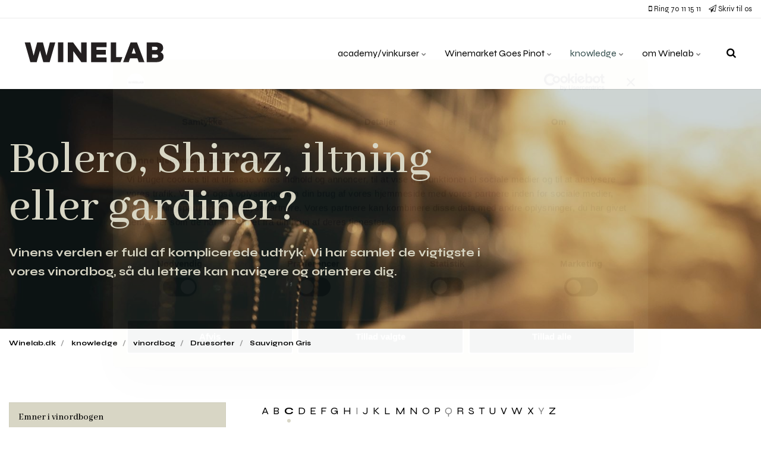

--- FILE ---
content_type: text/html; charset=utf-8
request_url: https://www.winelab.dk/knowledge/vinordbog/druesorter/sauvignon-gris/?g=c
body_size: 12168
content:


<!DOCTYPE html>
<html lang="da">
<head>
    <link rel="preload" href="/ig-assets/fonts/fontawesome-webfont.woff2?v=4.7.0" as="font" type="font/woff2" crossorigin>
    <link rel="preconnect" href="https://fonts.googleapis.com"> <link rel="preconnect" href="https://fonts.gstatic.com" crossorigin> <link href="https://fonts.googleapis.com/css2?family=Abhaya+Libre:wght@500&family=Syne:wght@400;700&display=swap" rel="stylesheet">
    <link href="/DependencyHandler.axd?s=[base64]&amp;t=Css&amp;cdv=509599460" type="text/css" rel="stylesheet"/>
    <link href="/css/generated-themes/ig-theme-JDDQBDcEaUSWnraW2mri1A.css?v=280120261244" type="text/css" rel="stylesheet">

    <link rel="stylesheet" href="/css/custom.css?v=W0LB">

    
<meta charset="utf-8">
<meta http-equiv="x-ua-compatible" content="ie=edge">
<meta name="viewport" content="width=device-width, initial-scale=1">

<title>Sauvignon Gris | Vinsmagning &amp; vinkurser i Aarhus</title>
<meta name="description" content="Velkommen til en oase af viden om vin. L&#230;s om vin p&#229; Winelab.dk, kom med p&#229; vinsmagninger og vinkurser og ikke mindst vinfestivallen, Winemarket.">

<meta property="og:title" content="Sauvignon Gris | Vinsmagning &amp; vinkurser i Aarhus" />
<meta property="og:type" content="website" />
<meta property="og:description" content="Velkommen til en oase af viden om vin. L&#230;s om vin p&#229; Winelab.dk, kom med p&#229; vinsmagninger og vinkurser og ikke mindst vinfestivallen, Winemarket." />
<meta property="og:url" content="https://www.winelab.dk/knowledge/vinordbog/druesorter/sauvignon-gris/">
<meta name="twitter:card" content="summary_large_image">

    <meta name="twitter:site" content="@winelab_dk">
    
<meta name="twitter:title" content="Sauvignon Gris | Vinsmagning &amp; vinkurser i Aarhus">
<meta name="twitter:description" content="Velkommen til en oase af viden om vin. L&#230;s om vin p&#229; Winelab.dk, kom med p&#229; vinsmagninger og vinkurser og ikke mindst vinfestivallen, Winemarket.">

    <meta property="og:image" content="https://www.winelab.dk/media/ww0jyakv/lær-alt-om-10-røde-druer.jpg?upscale=false&width=1200" />
    <meta name="twitter:image" content="https://www.winelab.dk/media/ww0jyakv/lær-alt-om-10-røde-druer.jpg?upscale=false&width=1200">

    <meta name="og:site_name" content="Winelab" />
    <meta name="og:email" content="hello@winelab.dk" />

    <meta name="og:latitude" content="56.160414915815274" />
    <meta name="og:longitude" content="10.212286584660042" />

    <meta name="og:phone_number" content="+45 70 11 15 11" />

    <link rel="apple-touch-icon" sizes="57x57" href="/media/id2drevt/winelab_black_icon.jpg?anchor=center&amp;mode=crop&amp;width=57&amp;height=57&amp;rnd=133068443637070000">
    <link rel="apple-touch-icon" sizes="60x60" href="/media/id2drevt/winelab_black_icon.jpg?anchor=center&amp;mode=crop&amp;width=60&amp;height=60&amp;rnd=133068443637070000">
    <link rel="apple-touch-icon" sizes="72x72" href="/media/id2drevt/winelab_black_icon.jpg?anchor=center&amp;mode=crop&amp;width=72&amp;height=72&amp;rnd=133068443637070000">
    <link rel="apple-touch-icon" sizes="76x76" href="/media/id2drevt/winelab_black_icon.jpg?anchor=center&amp;mode=crop&amp;width=76&amp;height=76&amp;rnd=133068443637070000">
    <link rel="apple-touch-icon" sizes="114x114" href="/media/id2drevt/winelab_black_icon.jpg?anchor=center&amp;mode=crop&amp;width=114&amp;height=114&amp;rnd=133068443637070000">
    <link rel="apple-touch-icon" sizes="120x120" href="/media/id2drevt/winelab_black_icon.jpg?anchor=center&amp;mode=crop&amp;width=120&amp;height=120&amp;rnd=133068443637070000">
    <link rel="apple-touch-icon" sizes="144x144" href="/media/id2drevt/winelab_black_icon.jpg?anchor=center&amp;mode=crop&amp;width=144&amp;height=144&amp;rnd=133068443637070000">
    <link rel="apple-touch-icon" sizes="152x152" href="/media/id2drevt/winelab_black_icon.jpg?anchor=center&amp;mode=crop&amp;width=152&amp;height=152&amp;rnd=133068443637070000">
    <link rel="apple-touch-icon" sizes="180x180" href="/media/id2drevt/winelab_black_icon.jpg?anchor=center&amp;mode=crop&amp;width=180&amp;height=180&amp;rnd=133068443637070000">
    <link rel="icon" type="image/png" sizes="192x192" href="/media/id2drevt/winelab_black_icon.jpg?anchor=center&amp;mode=crop&amp;width=192&amp;height=192&amp;rnd=133068443637070000">
    <link rel="icon" type="image/png" sizes="32x32" href="/media/id2drevt/winelab_black_icon.jpg?anchor=center&amp;mode=crop&amp;width=32&amp;height=32&amp;rnd=133068443637070000">
    <link rel="icon" type="image/png" sizes="96x96" href="/media/id2drevt/winelab_black_icon.jpg?anchor=center&amp;mode=crop&amp;width=96&amp;height=96&amp;rnd=133068443637070000">
    <link rel="icon" type="image/png" sizes="16x16" href="/media/id2drevt/winelab_black_icon.jpg?anchor=center&amp;mode=crop&amp;width=16&amp;height=16&amp;rnd=133068443637070000">
    <meta name="msapplication-TileColor" content="#767676">
    <meta name="msapplication-TileImage" content="/media/id2drevt/winelab_black_icon.jpg?anchor=center&amp;mode=crop&amp;width=144&amp;height=144&amp;rnd=133068443637070000">




        <script>
            (function(w,d,s,l,i){w[l]=w[l]||[];w[l].push({'gtm.start':
            new Date().getTime(),event:'gtm.js'});var f=d.getElementsByTagName(s)[0],
            j=d.createElement(s),dl=l!='dataLayer'?'&l='+l:'';j.async=true;j.src=
            'https://www.googletagmanager.com/gtm.js?id='+i+dl;f.parentNode.insertBefore(j,f);
            })(window,document,'script','dataLayer','GTM-THSMS94');
        </script>

    <script>window.MSInputMethodContext && document.documentMode && document.write('<script src="/scripts/lib/ie11CustomProperties.js"><\x2fscript>');</script>
        <script src="/scripts/vendor/turbo.es2017-esm.js" type="module"></script>
        <meta name="turbo-root" content="/knowledge/vinordbog/druesorter/">
    <meta name="facebook-domain-verification" content="kfk5saj8a96o1rneqojsvm33pws3ls" />
</head>
<body class="page-loading pre-top-visible" data-siteid="1297" data-culture="da-DK">

    <a href="#content" class="button skip-link">Spring til indhold</a>

    <div class="io-hook"></div>



<div class="pre-top pre-top--light ">

	<div class="container-fluid">
		<div class="row">
			<div class="col-100">

				<div class="pre-top__inner">
				    
    					<ul class="pre-top__list pre-top__list--left">
    					    
    					</ul>
					
    					<ul class="pre-top__list pre-top__list--right">
    					    		    <li>
				    <a href="tel: +45 70 11 15 11"
				       >
						    <i class="fa fa-mobile-phone pre-top__icon" style="color:" aria-hidden="true"></i>
					    Ring 70 11 15 11

				    </a>

		    </li>
		    <li>
				    <a href="mailto:hello@winelab.dk"
				       >
						    <i class="fa fa-paper-plane-o pre-top__icon" style="color:" aria-hidden="true"></i>
					    Skriv til os

				    </a>

		    </li>

    					</ul>

				</div>

			</div>
		</div>
	</div>

</div>

 
<header class="top top--light top--full-width  top--navigation-right">
	<div class="top-inner">
	    
	    <div class="top__left">
    		<a href="/" class="logo logo--on-light" title="Winelab">
    			<img src="/media/3i2btkrh/winelab_black.svg" alt="Winelab |&#160;Vinkursus &amp; vinsmagning Aarhus">
    		</a>
    		<a href="/" class="logo logo--on-dark" title="Winelab">
    			<img src="/media/nn1evfqr/winelab_white.svg" alt="Winelab |&#160;Vinkursus &amp; vinsmagning Aarhus">
    		</a>
		</div>

		
<div class="top__middle">
    <nav class="main-nav main-nav--main">
        <ul class="main-nav__ul main-nav__ul--first">
                <li class="main-nav__li main-nav__li--contact">
                    <a href="tel:+45 70 11 15 11" class="main-nav__a">
                        <i class="fa fa-phone" aria-hidden="true"></i> +45 70 11 15 11
                    </a>
                </li>
                            <li class="main-nav__li main-nav__li--contact">
                    <a href="mailto:hello@winelab.dk" class="main-nav__a">
                        <i class="fa fa-envelope" aria-hidden="true"></i> hello@winelab.dk
                    </a>
                </li>

                    <li class="main-nav__li">
                            <a class="main-nav__a" href="/academy-vinkurser/">academy/vinkurser <i class="fa fa-chevron-down" aria-hidden="true"></i><button class="expand" tabindex="0" aria-label="Visa delsidor"><i class="fa fa-plus" aria-hidden="true"></i></button></a>
                            <ul class="main-nav__ul main-nav__ul--second">
                                    <li class="main-nav__li">
                                            <a class="main-nav__a" href="/academy-vinkurser/vinkurser-og-smagninger/">vinkurser og -smagninger <i class="fa fa-chevron-right" aria-hidden="true"></i><button class="expand" tabindex="0" aria-label="Visa delsidor"><i class="fa fa-plus" aria-hidden="true"></i></button></a>
                                            <ul class="main-nav__ul main-nav__ul--third">
                                                    <li class="main-nav__li">
                                                        <a class="main-nav__a" href="/academy-vinkurser/vinkurser-og-smagninger/laer-alt-om-vin-10-rode-druer-januar-udsolgt/">L&#230;r alt om vin 10 r&#248;de druer (januar) UDSOLGT</a>
                                                    </li>
                                                    <li class="main-nav__li">
                                                        <a class="main-nav__a" href="/academy-vinkurser/vinkurser-og-smagninger/winelab-academy-basic-februar-marts-udsolgt/">Winelab Academy Basic (februar - marts) UDSOLGT</a>
                                                    </li>
                                                    <li class="main-nav__li">
                                                        <a class="main-nav__a" href="/academy-vinkurser/vinkurser-og-smagninger/aarhus-symfoniorkester-x-winelab-academy-kvindelige-vinmagere-og-komponister-i-samspil-fa-pladser/">Aarhus Symfoniorkester x Winelab Academy: Kvindelige vinmagere og komponister i samspil F&#197; PLADSER</a>
                                                    </li>
                                                    <li class="main-nav__li">
                                                        <a class="main-nav__a" href="/academy-vinkurser/vinkurser-og-smagninger/laer-alt-om-vin-10-hvide-druer-februar-udsolgt/">L&#230;r alt om vin 10 hvide druer (februar) UDSOLGT</a>
                                                    </li>
                                                    <li class="main-nav__li">
                                                        <a class="main-nav__a" href="/academy-vinkurser/vinkurser-og-smagninger/winelab-academy-basic-marts/">Winelab Academy Basic (marts)</a>
                                                    </li>
                                                    <li class="main-nav__li">
                                                        <a class="main-nav__a" href="/academy-vinkurser/vinkurser-og-smagninger/laer-alt-om-vin-10-rode-druer-marts-udsolgt/">L&#230;r alt om vin 10 r&#248;de druer (marts) UDSOLGT</a>
                                                    </li>
                                                    <li class="main-nav__li">
                                                        <a class="main-nav__a" href="/academy-vinkurser/vinkurser-og-smagninger/laer-alt-om-vin-10-hvide-druer-marts-udsolgt/">L&#230;r alt om vin 10 hvide druer (marts) UDSOLGT</a>
                                                    </li>
                                                    <li class="main-nav__li">
                                                        <a class="main-nav__a" href="/academy-vinkurser/vinkurser-og-smagninger/laer-alt-om-pinot-noir-april/">L&#230;r alt om Pinot Noir (april)</a>
                                                    </li>
                                                    <li class="main-nav__li">
                                                        <a class="main-nav__a" href="/academy-vinkurser/vinkurser-og-smagninger/winemarket-goes-pinot/">Winemarket Goes Pinot</a>
                                                    </li>
                                                    <li class="main-nav__li">
                                                        <a class="main-nav__a" href="/academy-vinkurser/vinkurser-og-smagninger/laer-alt-om-vin-10-hvide-druer-maj-udsolgt/">L&#230;r alt om vin 10 hvide druer (maj) UDSOLGT</a>
                                                    </li>
                                                    <li class="main-nav__li">
                                                        <a class="main-nav__a" href="/academy-vinkurser/vinkurser-og-smagninger/laer-alt-om-vin-10-rode-druer-maj/">L&#230;r alt om vin 10 r&#248;de druer (maj)</a>
                                                    </li>
                                            </ul>

                                    </li>
                            </ul>
                    </li>
                    <li class="main-nav__li">
                            <a class="main-nav__a" href="/winemarket-goes-pinot/">Winemarket Goes Pinot <i class="fa fa-chevron-down" aria-hidden="true"></i><button class="expand" tabindex="0" aria-label="Visa delsidor"><i class="fa fa-plus" aria-hidden="true"></i></button></a>
                            <ul class="main-nav__ul main-nav__ul--second">
                                    <li class="main-nav__li">
                                            <a class="main-nav__a" href="/winemarket-goes-pinot/praktisk/">praktisk</a>

                                    </li>
                                    <li class="main-nav__li">
                                            <a class="main-nav__a" href="/winemarket-goes-pinot/ofte-stillede-sporgsmal/">ofte stillede sp&#248;rgsm&#229;l</a>

                                    </li>
                                    <li class="main-nav__li">
                                            <a class="main-nav__a" href="/winemarket-goes-pinot/winemarket-gennem-tiden/">Winemarket gennem tiden <i class="fa fa-chevron-right" aria-hidden="true"></i><button class="expand" tabindex="0" aria-label="Visa delsidor"><i class="fa fa-plus" aria-hidden="true"></i></button></a>
                                            <ul class="main-nav__ul main-nav__ul--third">
                                                    <li class="main-nav__li">
                                                        <a class="main-nav__a" href="/winemarket-goes-pinot/winemarket-gennem-tiden/winemarket-goes-sparkling-april-25/">Winemarket Goes Sparkling - april &#39;25</a>
                                                    </li>
                                                    <li class="main-nav__li">
                                                        <a class="main-nav__a" href="/winemarket-goes-pinot/winemarket-gennem-tiden/winemarket-best-of-the-best-nov-24/">Winemarket – Best of the Best - nov. &#39;24</a>
                                                    </li>
                                                    <li class="main-nav__li">
                                                        <a class="main-nav__a" href="/winemarket-goes-pinot/winemarket-gennem-tiden/winemarket-goes-natural-april-24/">Winemarket Goes Natural – april &#39;24</a>
                                                    </li>
                                                    <li class="main-nav__li">
                                                        <a class="main-nav__a" href="/winemarket-goes-pinot/winemarket-gennem-tiden/winemarket-goes-iberian-november-23/">Winemarket Goes Iberian – november &#39;23</a>
                                                    </li>
                                                    <li class="main-nav__li">
                                                        <a class="main-nav__a" href="/winemarket-goes-pinot/winemarket-gennem-tiden/winemarket-goes-pinot-april-23/">Winemarket Goes Pinot – april &#39;23</a>
                                                    </li>
                                                    <li class="main-nav__li">
                                                        <a class="main-nav__a" href="/winemarket-goes-pinot/winemarket-gennem-tiden/winemarket-goes-french-oktober-22/">Winemarket Goes French – oktober &#39;22</a>
                                                    </li>
                                                    <li class="main-nav__li">
                                                        <a class="main-nav__a" href="/winemarket-goes-pinot/winemarket-gennem-tiden/winemarket-goes-german-april-22/">Winemarket Goes German – april &#39;22</a>
                                                    </li>
                                                    <li class="main-nav__li">
                                                        <a class="main-nav__a" href="/winemarket-goes-pinot/winemarket-gennem-tiden/winemarket-goes-sparkling-nov-21/">Winemarket Goes Sparkling – nov. &#39;21</a>
                                                    </li>
                                                    <li class="main-nav__li">
                                                        <a class="main-nav__a" href="/winemarket-goes-pinot/winemarket-gennem-tiden/winemarket-goes-italian-nov-19/">Winemarket Goes Italian – nov. &#39;19</a>
                                                    </li>
                                                    <li class="main-nav__li">
                                                        <a class="main-nav__a" href="/winemarket-goes-pinot/winemarket-gennem-tiden/winemarket-goes-pinot-maj-19/">Winemarket Goes Pinot - maj &#39;19</a>
                                                    </li>
                                                    <li class="main-nav__li">
                                                        <a class="main-nav__a" href="/winemarket-goes-pinot/winemarket-gennem-tiden/winemarket-goes-natural-nov-18/">Winemarket Goes Natural - nov. &#39;18</a>
                                                    </li>
                                                    <li class="main-nav__li">
                                                        <a class="main-nav__a" href="/winemarket-goes-pinot/winemarket-gennem-tiden/winemarket-goes-german-and-austrian-maj-18/">Winemarket Goes German and Austrian - maj &#39;18</a>
                                                    </li>
                                                    <li class="main-nav__li">
                                                        <a class="main-nav__a" href="/winemarket-goes-pinot/winemarket-gennem-tiden/winemarket-7-0-nov-17/">Winemarket 7.0 - nov. &#39;17</a>
                                                    </li>
                                                    <li class="main-nav__li">
                                                        <a class="main-nav__a" href="/winemarket-goes-pinot/winemarket-gennem-tiden/winemarket-goes-german-maj-17/">Winemarket Goes German - maj &#39;17</a>
                                                    </li>
                                                    <li class="main-nav__li">
                                                        <a class="main-nav__a" href="/winemarket-goes-pinot/winemarket-gennem-tiden/winemarket-5-0-nov-16/">Winemarket 5.0 - nov. &#39;16</a>
                                                    </li>
                                                    <li class="main-nav__li">
                                                        <a class="main-nav__a" href="/winemarket-goes-pinot/winemarket-gennem-tiden/winemarket-4-0-maj-16/">Winemarket 4.0 - maj &#39;16</a>
                                                    </li>
                                            </ul>

                                    </li>
                                    <li class="main-nav__li">
                                            <a class="main-nav__a" href="/winemarket-goes-pinot/kommende-winemarkets/">kommende Winemarkets</a>

                                    </li>
                            </ul>
                    </li>
                    <li class="main-nav__li selected">
                            <a class="main-nav__a" href="/knowledge/">knowledge <i class="fa fa-chevron-down" aria-hidden="true"></i><button class="expand" tabindex="0" aria-label="Visa delsidor"><i class="fa fa-plus" aria-hidden="true"></i></button></a>
                            <ul class="main-nav__ul main-nav__ul--second">
                                    <li class="main-nav__li">
                                            <a class="main-nav__a" href="/knowledge/artikler/">artikler <i class="fa fa-chevron-right" aria-hidden="true"></i><button class="expand" tabindex="0" aria-label="Visa delsidor"><i class="fa fa-plus" aria-hidden="true"></i></button></a>
                                            <ul class="main-nav__ul main-nav__ul--third">
                                                    <li class="main-nav__li">
                                                        <a class="main-nav__a" href="/knowledge/artikler/bliv-klogere-pa-kamptal/">Bliv klogere p&#229; Kamptal</a>
                                                    </li>
                                                    <li class="main-nav__li">
                                                        <a class="main-nav__a" href="/knowledge/artikler/bliv-klogere-pa-kremstal/">Bliv klogere p&#229; Kremstal</a>
                                                    </li>
                                                    <li class="main-nav__li">
                                                        <a class="main-nav__a" href="/knowledge/artikler/bliv-klog-pa-wachau/">Bliv klog p&#229; Wachau</a>
                                                    </li>
                                                    <li class="main-nav__li">
                                                        <a class="main-nav__a" href="/knowledge/artikler/bliv-klog-pa-baden/">Bliv klog p&#229; Baden</a>
                                                    </li>
                                                    <li class="main-nav__li">
                                                        <a class="main-nav__a" href="/knowledge/artikler/bliv-klog-pa-ahr/">Bliv klog p&#229; Ahr</a>
                                                    </li>
                                                    <li class="main-nav__li">
                                                        <a class="main-nav__a" href="/knowledge/artikler/orangevin-den-fjerde-vinfarve/">Orangevin – den fjerde vinfarve</a>
                                                    </li>
                                                    <li class="main-nav__li">
                                                        <a class="main-nav__a" href="/knowledge/artikler/mousserende-vine-guide-til-bobler/">Mousserende vine. Guide til bobler</a>
                                                    </li>
                                                    <li class="main-nav__li">
                                                        <a class="main-nav__a" href="/knowledge/artikler/vin-til-risalamanden/">Vin til risalamanden</a>
                                                    </li>
                                                    <li class="main-nav__li">
                                                        <a class="main-nav__a" href="/knowledge/artikler/de-perfekte-vine-til-julemaden/">De perfekte vine til julemaden</a>
                                                    </li>
                                                    <li class="main-nav__li">
                                                        <a class="main-nav__a" href="/knowledge/artikler/den-ultimative-guide-til-glogg-opskrifter/">Den ultimative guide til gl&#248;gg opskrifter</a>
                                                    </li>
                                                    <li class="main-nav__li">
                                                        <a class="main-nav__a" href="/knowledge/artikler/de-franske-vinomrader-pa-10-minutter/">De franske vinomr&#229;der p&#229; 10 minutter</a>
                                                    </li>
                                                    <li class="main-nav__li">
                                                        <a class="main-nav__a" href="/knowledge/artikler/bliv-klog-pa-muscadet/">Bliv klog p&#229; Muscadet</a>
                                                    </li>
                                                    <li class="main-nav__li">
                                                        <a class="main-nav__a" href="/knowledge/artikler/bliv-klog-pa-saumur/">Bliv klog p&#229; Saumur</a>
                                                    </li>
                                                    <li class="main-nav__li">
                                                        <a class="main-nav__a" href="/knowledge/artikler/bliv-klog-pa-menetou-salon/">Bliv klog p&#229; Menetou-Salon</a>
                                                    </li>
                                                    <li class="main-nav__li">
                                                        <a class="main-nav__a" href="/knowledge/artikler/bliv-klog-pa-touraine/">Bliv klog p&#229; Touraine</a>
                                                    </li>
                                                    <li class="main-nav__li">
                                                        <a class="main-nav__a" href="/knowledge/artikler/bliv-klog-pa-sancerre/">Bliv klog p&#229; Sancerre</a>
                                                    </li>
                                                    <li class="main-nav__li">
                                                        <a class="main-nav__a" href="/knowledge/artikler/bliv-klog-pa-savoies-vine/">Bliv klog p&#229; Savoies vine</a>
                                                    </li>
                                                    <li class="main-nav__li">
                                                        <a class="main-nav__a" href="/knowledge/artikler/bliv-klog-pa-juras-vine/">Bliv klog p&#229; Juras vine</a>
                                                    </li>
                                                    <li class="main-nav__li">
                                                        <a class="main-nav__a" href="/knowledge/artikler/hvad-er-okologisk-biodynamisk-og-naturvin/">Hvad er &#248;kologisk, biodynamisk og naturvin?</a>
                                                    </li>
                                                    <li class="main-nav__li">
                                                        <a class="main-nav__a" href="/knowledge/artikler/vinbarer-i-kobenhavn/">Vinbarer i K&#248;benhavn</a>
                                                    </li>
                                                    <li class="main-nav__li">
                                                        <a class="main-nav__a" href="/knowledge/artikler/vinbarer-i-aarhus/">Vinbarer i Aarhus</a>
                                                    </li>
                                                    <li class="main-nav__li">
                                                        <a class="main-nav__a" href="/knowledge/artikler/meet-the-pinots/">Meet the Pinots</a>
                                                    </li>
                                                    <li class="main-nav__li">
                                                        <a class="main-nav__a" href="/knowledge/artikler/vin-til-paskelammet/">Vin til p&#229;skelammet</a>
                                                    </li>
                                                    <li class="main-nav__li">
                                                        <a class="main-nav__a" href="/knowledge/artikler/vin-til-hvide-asparges/">Vin til hvide asparges</a>
                                                    </li>
                                                    <li class="main-nav__li">
                                                        <a class="main-nav__a" href="/knowledge/artikler/vin-til-gronne-asparges/">Vin til gr&#248;nne asparges</a>
                                                    </li>
                                                    <li class="main-nav__li">
                                                        <a class="main-nav__a" href="/knowledge/artikler/vin-til-ramslog/">Vin til ramsl&#248;g</a>
                                                    </li>
                                                    <li class="main-nav__li">
                                                        <a class="main-nav__a" href="/knowledge/artikler/vin-til-aerter/">Vin til &#230;rter</a>
                                                    </li>
                                                    <li class="main-nav__li">
                                                        <a class="main-nav__a" href="/knowledge/artikler/vin-til-rabarber/">Vin til rabarber</a>
                                                    </li>
                                                    <li class="main-nav__li">
                                                        <a class="main-nav__a" href="/knowledge/artikler/vin-til-gulerodder/">Vin til guler&#248;dder</a>
                                                    </li>
                                                    <li class="main-nav__li">
                                                        <a class="main-nav__a" href="/knowledge/artikler/vin-til-sushi/">Vin til sushi</a>
                                                    </li>
                                                    <li class="main-nav__li">
                                                        <a class="main-nav__a" href="/knowledge/artikler/vin-til-jomfruhummer/">Vin til jomfruhummer</a>
                                                    </li>
                                                    <li class="main-nav__li">
                                                        <a class="main-nav__a" href="/knowledge/artikler/vin-til-rejer/">Vin til rejer</a>
                                                    </li>
                                                    <li class="main-nav__li">
                                                        <a class="main-nav__a" href="/knowledge/artikler/vin-til-tomat/">Vin til tomat</a>
                                                    </li>
                                                    <li class="main-nav__li">
                                                        <a class="main-nav__a" href="/knowledge/artikler/vin-til-paere/">Vin til p&#230;re</a>
                                                    </li>
                                                    <li class="main-nav__li">
                                                        <a class="main-nav__a" href="/knowledge/artikler/vin-til-blomme/">Vin til blomme</a>
                                                    </li>
                                                    <li class="main-nav__li">
                                                        <a class="main-nav__a" href="/knowledge/artikler/vin-til-helleflynder/">Vin til helleflynder</a>
                                                    </li>
                                                    <li class="main-nav__li">
                                                        <a class="main-nav__a" href="/knowledge/artikler/vin-til-trofler/">Vin til tr&#248;fler</a>
                                                    </li>
                                                    <li class="main-nav__li">
                                                        <a class="main-nav__a" href="/knowledge/artikler/vin-til-savoykal/">Vin til savoyk&#229;l</a>
                                                    </li>
                                                    <li class="main-nav__li">
                                                        <a class="main-nav__a" href="/knowledge/artikler/historien-om-riesling/">Historien om Riesling</a>
                                                    </li>
                                                    <li class="main-nav__li">
                                                        <a class="main-nav__a" href="/knowledge/artikler/vin-til-rosenkal/">Vin til rosenk&#229;l</a>
                                                    </li>
                                                    <li class="main-nav__li">
                                                        <a class="main-nav__a" href="/knowledge/artikler/vin-til-stenbiderrogn/">Vin til stenbiderrogn</a>
                                                    </li>
                                                    <li class="main-nav__li">
                                                        <a class="main-nav__a" href="/knowledge/artikler/pradikatswein-riesling-med-saerlig-sodmeudmaerkelse-og-senere-host/">Pr&#228;dikatswein – Riesling med &#39;s&#230;rlig s&#248;dmeudm&#230;rkelse&#39; og senere h&#248;st</a>
                                                    </li>
                                                    <li class="main-nav__li">
                                                        <a class="main-nav__a" href="/knowledge/artikler/riesling-en-drue-med-stedsans/">Riesling – en drue med stedsans</a>
                                                    </li>
                                                    <li class="main-nav__li">
                                                        <a class="main-nav__a" href="/knowledge/artikler/vin-til-purlog/">Vin til purl&#248;g</a>
                                                    </li>
                                                    <li class="main-nav__li">
                                                        <a class="main-nav__a" href="/knowledge/artikler/vin-til-persille/">Vin til persille</a>
                                                    </li>
                                                    <li class="main-nav__li">
                                                        <a class="main-nav__a" href="/knowledge/artikler/vin-til-timian/">Vin til timian</a>
                                                    </li>
                                                    <li class="main-nav__li">
                                                        <a class="main-nav__a" href="/knowledge/artikler/vin-til-salvie/">Vin til salvie</a>
                                                    </li>
                                                    <li class="main-nav__li">
                                                        <a class="main-nav__a" href="/knowledge/artikler/vin-til-hornfisk/">Vin til hornfisk</a>
                                                    </li>
                                                    <li class="main-nav__li">
                                                        <a class="main-nav__a" href="/knowledge/artikler/vin-til-hvidlog/">Vin til hvidl&#248;g</a>
                                                    </li>
                                                    <li class="main-nav__li">
                                                        <a class="main-nav__a" href="/knowledge/artikler/vin-til-jordbaer/">Vin til jordb&#230;r</a>
                                                    </li>
                                                    <li class="main-nav__li">
                                                        <a class="main-nav__a" href="/knowledge/artikler/dansk-vin-er-i-paen-fremgang/">Dansk vin er i p&#230;n fremgang</a>
                                                    </li>
                                                    <li class="main-nav__li">
                                                        <a class="main-nav__a" href="/knowledge/artikler/vin-til-osters/">Vin til &#248;sters</a>
                                                    </li>
                                                    <li class="main-nav__li">
                                                        <a class="main-nav__a" href="/knowledge/artikler/nova-scotia-canadas-originale-vinregion/">Nova Scotia: Canadas originale vinregion</a>
                                                    </li>
                                                    <li class="main-nav__li">
                                                        <a class="main-nav__a" href="/knowledge/artikler/vin-til-kulmule/">Vin til kulmule</a>
                                                    </li>
                                                    <li class="main-nav__li">
                                                        <a class="main-nav__a" href="/knowledge/artikler/vin-til-kuller/">Vin til kuller</a>
                                                    </li>
                                                    <li class="main-nav__li">
                                                        <a class="main-nav__a" href="/knowledge/artikler/vin-til-blamusling/">Vin til bl&#229;musling</a>
                                                    </li>
                                                    <li class="main-nav__li">
                                                        <a class="main-nav__a" href="/knowledge/artikler/vin-til-ising/">Vin til ising</a>
                                                    </li>
                                                    <li class="main-nav__li">
                                                        <a class="main-nav__a" href="/knowledge/artikler/winelab-academy-flytter-til-danmarks-hojeste-traebygning/">Winelab Academy flytter til Danmarks h&#248;jeste tr&#230;bygning</a>
                                                    </li>
                                                    <li class="main-nav__li">
                                                        <a class="main-nav__a" href="/knowledge/artikler/vin-til-rodspaette/">Vin til r&#248;dsp&#230;tte</a>
                                                    </li>
                                            </ul>

                                    </li>
                                    <li class="main-nav__li selected">
                                            <a class="main-nav__a" href="/knowledge/vinordbog/">vinordbog <i class="fa fa-chevron-right" aria-hidden="true"></i><button class="expand" tabindex="0" aria-label="Visa delsidor"><i class="fa fa-plus" aria-hidden="true"></i></button></a>
                                            <ul class="main-nav__ul main-nav__ul--third">
                                                    <li class="main-nav__li selected">
                                                        <a class="main-nav__a" href="/knowledge/vinordbog/druesorter/">Druesorter</a>
                                                    </li>
                                                    <li class="main-nav__li">
                                                        <a class="main-nav__a" href="/knowledge/vinordbog/behandling-af-vin/">Behandling af vin</a>
                                                    </li>
                                                    <li class="main-nav__li">
                                                        <a class="main-nav__a" href="/knowledge/vinordbog/dyrkning-og-druehost/">Dyrkning og drueh&#248;st</a>
                                                    </li>
                                                    <li class="main-nav__li">
                                                        <a class="main-nav__a" href="/knowledge/vinordbog/oprindelse/">Oprindelse</a>
                                                    </li>
                                                    <li class="main-nav__li">
                                                        <a class="main-nav__a" href="/knowledge/vinordbog/smag-og-duft/">Smag og duft</a>
                                                    </li>
                                                    <li class="main-nav__li">
                                                        <a class="main-nav__a" href="/knowledge/vinordbog/udseende/">Udseende</a>
                                                    </li>
                                            </ul>

                                    </li>
                            </ul>
                    </li>
                    <li class="main-nav__li">
                            <a class="main-nav__a" href="/om-winelab/">om Winelab <i class="fa fa-chevron-down" aria-hidden="true"></i><button class="expand" tabindex="0" aria-label="Visa delsidor"><i class="fa fa-plus" aria-hidden="true"></i></button></a>
                            <ul class="main-nav__ul main-nav__ul--second">
                                    <li class="main-nav__li">
                                            <a class="main-nav__a" href="/om-winelab/om-mads-jordansen/">om Mads Jordansen</a>

                                    </li>
                                    <li class="main-nav__li">
                                            <a class="main-nav__a" href="/om-winelab/vilkar-for-brug/">vilk&#229;r for brug</a>

                                    </li>
                                    <li class="main-nav__li">
                                            <a class="main-nav__a" href="/om-winelab/presse/">presse</a>

                                    </li>
                                    <li class="main-nav__li">
                                            <a class="main-nav__a" href="/om-winelab/ledige-jobs/">ledige jobs <i class="fa fa-chevron-right" aria-hidden="true"></i><button class="expand" tabindex="0" aria-label="Visa delsidor"><i class="fa fa-plus" aria-hidden="true"></i></button></a>
                                            <ul class="main-nav__ul main-nav__ul--third">
                                                    <li class="main-nav__li">
                                                        <a class="main-nav__a" href="/om-winelab/ledige-jobs/studenterjob-some-og-branding/">Studenterjob: SoMe og Branding</a>
                                                    </li>
                                            </ul>

                                    </li>
                            </ul>
                    </li>

                <li class="main-nav__li show--m top-nav-mobile">
                    <a class="main-nav__a" href="tel: +45 70 11 15 11"
                       >
                            <i class="fa fa-mobile-phone pre-top__icon" style="color:" aria-hidden="true"></i>
                        Ring 70 11 15 11

                    </a>

                </li>
                <li class="main-nav__li show--m top-nav-mobile">
                    <a class="main-nav__a" href="mailto:hello@winelab.dk"
                       >
                            <i class="fa fa-paper-plane-o pre-top__icon" style="color:" aria-hidden="true"></i>
                        Skriv til os

                    </a>

                </li>

            

            

        </ul>

    </nav>
</div>

<div class="top__right hide--m">
    <nav class="main-nav main-nav--side">
        <ul class="main-nav__ul main-nav__ul--first">
                <li class="main-nav__li toggle-search">
                    <a class="main-nav__a" href="#" title="S&#248;g" aria-label="search">
                        <i class="fa fa-search" aria-hidden="true"></i>
                    </a>
                </li>

            

            
        </ul>

    </nav>
</div>





		
		<nav class="mobile-actions">
			<ul>
    				<li class="toggle-search">
    				    <a href="#" title="S&#248;g">
    				        <i class="fa fa-search" aria-hidden="true"></i>
    				    </a>
    				</li>
				<li>
				    <button class="hamburger" type="button" aria-label="Show navigation">
            		  <span class="hamburger-box">
            		    <span class="hamburger-inner"></span>
            		  </span>
            		</button>
				</li>
			</ul>
		</nav>
		
		
	</div>
</header>

    <main id="content">
        


<section class="hero hero--60  animate hero--v-center" >

    <div class="hero__inner">
        <div class="container container--big">
            <div class="row row--left">
                <div class="hero__inner light-color col-66 col-m-100">

                                                <h1>Bolero, Shiraz, iltning eller gardiner?</h1>
                                            <div class="hero__text text-big">
                            <div class="flex-shrink-0 flex flex-col relative items-end">
<div>
<div class="pt-0">
<div class="gizmo-bot-avatar flex h-8 w-8 items-center justify-center overflow-hidden rounded-full">
<div class="relative p-1 rounded-sm flex items-center justify-center bg-token-main-surface-primary text-token-text-primary h-8 w-8">Vinens verden er fuld af komplicerede udtryk. Vi har samlet de vigtigste i vores vinordbog, så du lettere kan navigere og orientere dig.</div>
</div>
</div>
</div>
</div>
                        </div>
                    
                </div>
            </div>
        </div>
    </div>
    
    
            <div class="hero__background hide--m lazyload"
                data-bgset="
                    /media/knifsbkx/karim-ben-van-x6e7ktorfns-unsplash.jpg?anchor=center&amp;mode=crop&amp;quality=80&amp;width=2560&amp;height=864&amp;upscale=false&amp;rnd=132931939793230000 2560w,
        		    /media/knifsbkx/karim-ben-van-x6e7ktorfns-unsplash.jpg?anchor=center&amp;mode=crop&amp;quality=80&amp;width=1920&amp;height=648&amp;upscale=false&amp;rnd=132931939793230000 1920w,
        		    /media/knifsbkx/karim-ben-van-x6e7ktorfns-unsplash.jpg?anchor=center&amp;mode=crop&amp;quality=80&amp;width=1600&amp;height=540&amp;upscale=false&amp;rnd=132931939793230000 1600w"
                 data-sizes="auto">
            </div>
            <div class="hero__background show--m lazyload"
                data-bgset="
        		    /media/knifsbkx/karim-ben-van-x6e7ktorfns-unsplash.jpg?anchor=center&amp;mode=crop&amp;quality=80&amp;width=1800&amp;height=1920&amp;upscale=false&amp;rnd=132931939793230000 1800w,
        		    /media/knifsbkx/karim-ben-van-x6e7ktorfns-unsplash.jpg?anchor=center&amp;mode=crop&amp;quality=80&amp;width=1440&amp;height=1536&amp;upscale=false&amp;rnd=132931939793230000 1440w,
        		    /media/knifsbkx/karim-ben-van-x6e7ktorfns-unsplash.jpg?anchor=center&amp;mode=crop&amp;quality=80&amp;width=1080&amp;height=1152&amp;upscale=false&amp;rnd=132931939793230000 1080w,
        		    /media/knifsbkx/karim-ben-van-x6e7ktorfns-unsplash.jpg?anchor=center&amp;mode=crop&amp;quality=80&amp;width=750&amp;height=800&amp;upscale=false&amp;rnd=132931939793230000 750w"
                 data-sizes="auto">
            </div>
    
    
        <div class="overlay " style="opacity:0.25"></div>


</section>



<div class="block breadcrumbs-block white-bg ">

	<div class="container">
		<div class="row">
			<div class="col-100">

				<nav aria-label="Breadcrumb">
					<ul class="breadcrumbs " itemscope itemtype="http://schema.org/BreadcrumbList">
    						<li itemprop="itemListElement" itemscope itemtype="https://schema.org/ListItem">
                                <a itemprop="item" href="/">
                                    <span itemprop="name">Winelab.dk</span>
                                </a>
                                <meta itemprop="position" content="1" />
                            </li>
    						<li itemprop="itemListElement" itemscope itemtype="https://schema.org/ListItem">
                                <a itemprop="item" href="/knowledge/">
                                    <span itemprop="name">knowledge</span>
                                </a>
                                <meta itemprop="position" content="2" />
                            </li>
    						<li itemprop="itemListElement" itemscope itemtype="https://schema.org/ListItem">
                                <a itemprop="item" href="/knowledge/vinordbog/">
                                    <span itemprop="name">vinordbog</span>
                                </a>
                                <meta itemprop="position" content="3" />
                            </li>
    						<li itemprop="itemListElement" itemscope itemtype="https://schema.org/ListItem">
                                <a itemprop="item" href="/knowledge/vinordbog/druesorter/">
                                    <span itemprop="name">Druesorter</span>
                                </a>
                                <meta itemprop="position" content="4" />
                            </li>
						<li itemprop="itemListElement" itemscope itemtype="https://schema.org/ListItem">
                            <a itemprop="item" href="/knowledge/vinordbog/druesorter/sauvignon-gris/">
                                <span itemprop="name">Sauvignon Gris</span>
                            </a>
                            <meta itemprop="position" content="5" />
                        </li>
                        
					</ul>
				</nav>

			</div>
		</div>
	</div>

</div>	<div class="block grid white-bg in-view">
		<div class="container">
			<div class="row row--left row--v-top">
				<div class="col-100 col-s-100">
					<div class="line-break" style="height:10px;"></div>
				</div>
			</div>
		</div>
	</div>

<section class="block text in-view white-bg">
	<div class="block-text block-text--sidebar">
		<div class="container">
			<div class="row">
				<div class="col-66 col-s-100 col-order-2 col-s-order-1 block-text__main">


<div class="grapeindex">

    
    <ul class="indexnavigator">
            <li>
                    <a href="?g=a">A</a>
            </li>
            <li>
                    <a href="?g=b">B</a>
            </li>
            <li class="selected">
                    <a href="?g=c">C</a>
            </li>
            <li>
                    <a href="?g=d">D</a>
            </li>
            <li>
                    <a href="?g=e">E</a>
            </li>
            <li>
                    <a href="?g=f">F</a>
            </li>
            <li>
                    <a href="?g=g">G</a>
            </li>
            <li>
                    <a href="?g=h">H</a>
            </li>
            <li>
                    <span>I</span>
            </li>
            <li>
                    <a href="?g=j">J</a>
            </li>
            <li>
                    <a href="?g=k">K</a>
            </li>
            <li>
                    <a href="?g=l">L</a>
            </li>
            <li>
                    <a href="?g=m">M</a>
            </li>
            <li>
                    <a href="?g=n">N</a>
            </li>
            <li>
                    <a href="?g=o">O</a>
            </li>
            <li>
                    <a href="?g=p">P</a>
            </li>
            <li>
                    <span>Q</span>
            </li>
            <li>
                    <a href="?g=r">R</a>
            </li>
            <li>
                    <a href="?g=s">S</a>
            </li>
            <li>
                    <a href="?g=t">T</a>
            </li>
            <li>
                    <a href="?g=u">U</a>
            </li>
            <li>
                    <a href="?g=v">V</a>
            </li>
            <li>
                    <a href="?g=w">W</a>
            </li>
            <li>
                    <a href="?g=x">X</a>
            </li>
            <li>
                    <span>Y</span>
            </li>
            <li>
                    <a href="?g=z">Z</a>
            </li>
    </ul>

    
    <div class="tagcloud has-selected-tag">
            <a class="grapetag blueish" href="/knowledge/vinordbog/druesorter/cabernet-franc/">Cabernet Franc</a>
            <a class="grapetag blueish" href="/knowledge/vinordbog/druesorter/cabernet-sauvignon/">Cabernet Sauvignon</a>
            <a class="grapetag blueish" href="/knowledge/vinordbog/druesorter/caladoc/">Caladoc</a>
            <a class="grapetag blueish" href="/knowledge/vinordbog/druesorter/calitor/">Calitor</a>
            <a class="grapetag blueish" href="/knowledge/vinordbog/druesorter/callet/">Callet</a>
            <a class="grapetag blueish" href="/knowledge/vinordbog/druesorter/canaiolo/">Canaiolo</a>
            <a class="grapetag blueish" href="/knowledge/vinordbog/druesorter/carignan/">Carignan</a>
            <a class="grapetag blueish" href="/knowledge/vinordbog/druesorter/carmenere/">Carm&#233;n&#232;re</a>
            <a class="grapetag greenish" href="/knowledge/vinordbog/druesorter/carricante/">Carricante</a>
            <a class="grapetag blueish" href="/knowledge/vinordbog/druesorter/castel/">Castel</a>
            <a class="grapetag blueish" href="/knowledge/vinordbog/druesorter/castelao/">Castel&#227;o</a>
            <a class="grapetag blueish" href="/knowledge/vinordbog/druesorter/ceretto/">Ceretto</a>
            <a class="grapetag greenish" href="/knowledge/vinordbog/druesorter/chardonnay/">Chardonnay</a>
            <a class="grapetag greenish" href="/knowledge/vinordbog/druesorter/chasan/">Chasan</a>
            <a class="grapetag greenish" href="/knowledge/vinordbog/druesorter/chasselas/">Chasselas</a>
            <a class="grapetag greenish" href="/knowledge/vinordbog/druesorter/chenin-blanc/">Chenin Blanc</a>
            <a class="grapetag blueish" href="/knowledge/vinordbog/druesorter/cienna/">Cienna</a>
            <a class="grapetag blueish" href="/knowledge/vinordbog/druesorter/cinsault/">Cinsault</a>
            <a class="grapetag greenish" href="/knowledge/vinordbog/druesorter/clairette/">Clairette</a>
            <a class="grapetag greenish" href="/knowledge/vinordbog/druesorter/codega/">C&#244;dega</a>
            <a class="grapetag greenish" href="/knowledge/vinordbog/druesorter/colombard/">Colombard</a>
            <a class="grapetag blueish" href="/knowledge/vinordbog/druesorter/colorino/">Colorino</a>
            <a class="grapetag greenish" href="/knowledge/vinordbog/druesorter/cortese/">Cortese</a>
            <a class="grapetag blueish" href="/knowledge/vinordbog/druesorter/corvina/">Corvina</a>
            <a class="grapetag blueish" href="/knowledge/vinordbog/druesorter/corvinone/">Corvinone</a>
            <a class="grapetag blueish" href="/knowledge/vinordbog/druesorter/counoise/">Counoise</a>
            <a class="grapetag blueish" href="/knowledge/vinordbog/druesorter/croatina/">Croatina</a>
        
    </div>
</div>

<h4>Sauvignon Gris</h4>
<p>En mørkere farvemutation af Sauvignon Blanc, som mest er udbredt i Frankrig. Se under <a href="/knowledge/vinordbog/druesorter/sauvignon-blanc/" title="Sauvignon Blanc">Sauvignon Blanc</a>.</p>				</div>

				<aside class="col-30 col-s-100 col-order-1 col-s-order-2 block-text__aside">
					<div class="block-text__aside-inner block-text__aside-inner--sticky">

						

<div class="block-text__aside-item block-text__aside-item--links block-text__aside-item--boxed">
		<h2 class="h6">Emner i vinordbogen</h2>

	<nav class="navigation navigation--level-2" data-expand="true">
		<ul>
			<li>
				<div>
					<a href="/knowledge/vinordbog/druesorter/">Druesorter</a>
				</div>
			</li>
			<li>
				<div>
					<a href="/knowledge/vinordbog/behandling-af-vin/">Behandling af vin</a>
						<button type="button" aria-expanded="false" aria-label="Visa delsidor"></button>
				</div>
					<ul>
			<li>
				<div>
					<a href="/knowledge/vinordbog/behandling-af-vin/carbon-maceration-kulsyre-maceration/">Carbon maceration (kulsyre maceration)</a>
				</div>
			</li>
			<li>
				<div>
					<a href="/knowledge/vinordbog/behandling-af-vin/fadlagring/">Fadlagring</a>
				</div>
			</li>
			<li>
				<div>
					<a href="/knowledge/vinordbog/behandling-af-vin/iltning/">Iltning</a>
				</div>
			</li>
			<li>
				<div>
					<a href="/knowledge/vinordbog/behandling-af-vin/dekantering/">Dekantering</a>
				</div>
			</li>
					</ul>
			</li>
			<li>
				<div>
					<a href="/knowledge/vinordbog/dyrkning-og-druehost/">Dyrkning og drueh&#248;st</a>
						<button type="button" aria-expanded="false" aria-label="Visa delsidor"></button>
				</div>
					<ul>
			<li>
				<div>
					<a href="/knowledge/vinordbog/dyrkning-og-druehost/alkoholprocent/">Alkoholprocent</a>
				</div>
			</li>
			<li>
				<div>
					<a href="/knowledge/vinordbog/dyrkning-og-druehost/veraison/">Veraison</a>
				</div>
			</li>
					</ul>
			</li>
			<li>
				<div>
					<a href="/knowledge/vinordbog/oprindelse/">Oprindelse</a>
						<button type="button" aria-expanded="false" aria-label="Visa delsidor"></button>
				</div>
					<ul>
			<li>
				<div>
					<a href="/knowledge/vinordbog/oprindelse/dac-districtus-austriae-controllatus/">DAC – Districtus Austriae Controllatus</a>
				</div>
			</li>
			<li>
				<div>
					<a href="/knowledge/vinordbog/oprindelse/doc-denominazione-di-origine-controllata/">DOC – Denominazione di Origine Controllata</a>
				</div>
			</li>
			<li>
				<div>
					<a href="/knowledge/vinordbog/oprindelse/docg-denominazione-di-origine-controllata-e-garantit/">DOCG – Denominazione di Origine Controllata e Garantit</a>
				</div>
			</li>
			<li>
				<div>
					<a href="/knowledge/vinordbog/oprindelse/igt-indicazione-geografica-tipica/">IGT – Indicazione Geografica Tipica</a>
				</div>
			</li>
			<li>
				<div>
					<a href="/knowledge/vinordbog/oprindelse/jordbund-skiffer-ler-grus-sand/">Jordbund (skiffer, ler, grus, sand)</a>
				</div>
			</li>
			<li>
				<div>
					<a href="/knowledge/vinordbog/oprindelse/terroir/">Terroir</a>
				</div>
			</li>
					</ul>
			</li>
			<li>
				<div>
					<a href="/knowledge/vinordbog/smag-og-duft/">Smag og duft</a>
						<button type="button" aria-expanded="false" aria-label="Visa delsidor"></button>
				</div>
					<ul>
			<li>
				<div>
					<a href="/knowledge/vinordbog/smag-og-duft/animalsk/">Animalsk</a>
				</div>
			</li>
			<li>
				<div>
					<a href="/knowledge/vinordbog/smag-og-duft/brettanomyces/">Brettanomyces</a>
				</div>
			</li>
			<li>
				<div>
					<a href="/knowledge/vinordbog/smag-og-duft/eftersmag/">Eftersmag</a>
				</div>
			</li>
			<li>
				<div>
					<a href="/knowledge/vinordbog/smag-og-duft/floral/">Floral</a>
				</div>
			</li>
			<li>
				<div>
					<a href="/knowledge/vinordbog/smag-og-duft/syre-og-torhed/">Syre og t&#248;rhed</a>
				</div>
			</li>
			<li>
				<div>
					<a href="/knowledge/vinordbog/smag-og-duft/frugt/">Frugt</a>
				</div>
			</li>
			<li>
				<div>
					<a href="/knowledge/vinordbog/smag-og-duft/lukkethed/">Lukkethed</a>
				</div>
			</li>
			<li>
				<div>
					<a href="/knowledge/vinordbog/smag-og-duft/sodme/">S&#248;dme</a>
				</div>
			</li>
			<li>
				<div>
					<a href="/knowledge/vinordbog/smag-og-duft/tanniner/">Tanniner</a>
				</div>
			</li>
					</ul>
			</li>
			<li>
				<div>
					<a href="/knowledge/vinordbog/udseende/">Udseende</a>
						<button type="button" aria-expanded="false" aria-label="Visa delsidor"></button>
				</div>
					<ul>
			<li>
				<div>
					<a href="/knowledge/vinordbog/udseende/bundfald-vinsten-og-krystaller/">Bundfald, vinsten og krystaller</a>
				</div>
			</li>
			<li>
				<div>
					<a href="/knowledge/vinordbog/udseende/farve/">Farve</a>
				</div>
			</li>
			<li>
				<div>
					<a href="/knowledge/vinordbog/udseende/gardiner/">Gardiner</a>
				</div>
			</li>
					</ul>
			</li>
		</ul>
	</nav>
</div>



					</div>
				</aside>
			</div>
		</div>
	</div>

</section>







    </main>



<footer class="footer footer--dark light-color">

        <div class="container container--big footer-grid">
            <div class="row">
                
                    <div class="col-20 col-m-33 col-s-100">



<div class="footer-item footer-item--logos text-left">


        <ul>
                    <li style="width: 300">
                            <div><img src="/media/nn1evfqr/winelab_white.svg" alt=""></div>
                    </li>
        </ul>

</div>                        
                    </div>
                    <div class="col-20 col-m-33 col-s-100">



<div class="footer-item footer-item--text text-left">

        <h2 class="h6">Kontakt</h2>
    <div>
        <p><span class="text-small text-big">Copyright© og udgiver: </span><br /><span class="text-small text-big"><strong>Winelab Academy</strong> · 2010–2026</span></p>
<p><span class="text-small text-big"><a href="https://maps.app.goo.gl/s3roZzzkUMKcw8m98" title="Winelab Academy på Google Maps">Kalkværksvej 5, 19. sal, </a></span></p>
<p><span class="text-small text-big"><a href="https://maps.app.goo.gl/s3roZzzkUMKcw8m98" title="Winelab Academy på Google Maps">8000 Aarhus C.</a></span></p>
<p><span class="text-small text-big">Kontakt: <a href="mailto:hello@winelab.dk">hello@winelab.dk</a> </span><br /><span class="text-small text-big"><a href="/om-winelab/presse/" title="presse">Presse</a> · <a rel="noopener" href="https://www.winelabagency.com/" target="_blank" title="Winelab Agency">Winelab Agency</a> ·<a href="/privatlivspolitik/" title="Privatlivspolitik">Privatlivspolitik</a>.</span></p>
<p><span class="text-small text-big">CVR-nr: 42233374</span></p>
    </div>
    
</div>                        
                    </div>
                    <div class="col-20 col-m-33 col-s-100">



<div class="footer-item footer-item--social-links text-center">

        <h2 class="h6">Skal vi f&#248;lges?</h2>
    
    <ul class="social-nav" itemscope itemtype="http://schema.org/Organization">
        <link itemprop="url" href="https://www.winelab.dk/knowledge/vinordbog/druesorter/sauvignon-gris/">
        
            <li><a itemprop="sameAs" href="http://www.facebook.com/pages/Winelabdk/120121361339440" target="_blank" title="Facebook" rel="noopener"><i class="fa fa-facebook" aria-hidden="true"></i></a></li>
                            <li><a itemprop="sameAs" href="https://www.instagram.com/winelab_academy/" target="_blank" title="Instagram" rel="noopener"><i class="fa fa-instagram" aria-hidden="true"></i></a></li>
                    <li><a itemprop="sameAs" href="https://www.linkedin.com/company/winelab.dk/" target="_blank" title="Linked In" rel="noopener"><i class="fa fa-linkedin" aria-hidden="true"></i></a></li>
            </ul>
    
</div>                        
                    </div>
                    <div class="col col-s-100">



<div class="footer-item footer-item--links">

    
    <nav class="navigation navigation--level-0" data-expand="true">
        <ul>
                        <li>
                            <div>
                                <a href="https://maps.app.goo.gl/s3roZzzkUMKcw8m98" >Find vej via Google Maps</a>
                            </div>
                        </li>
        </ul>
    </nav>
</div>
                        
                    </div>
                
            </div>
        </div>

        <p class="footer__bottom-info">
            &#169; winelab 2026
        </p>
	
</footer>

<a href="#content" title="Rul til toppen" class="to-top to-top--theme">
    <i class="fa fa-chevron-up" aria-hidden="true"></i>
    <span class="sr-only">Rul til toppen</span>
</a> 

    <div class="search" role="dialog" arial-label="S&#248;g">
    
    	<div class="search__stage">
    
            <form action="/sog/" class="search__form">
                <label for="page-search-input" class="sr-only">S&#248;g</label>
                <i class="fa fa-search" aria-hidden="true"></i>
                <input type="text" autocomplete="off" name="search" id="page-search-input" required class="search__input" placeholder="S&#248;g p&#229; websitet...">
                <div class="search__loader"></div>

                <div class="search__autocomplete hide">

                    <div class="search__no-results hide">
                        Ingen resultater fundet
                    </div>

                    <ul class="search__suggest">
                    </ul>
                    <button class="button button--block">Vis alle resultater <span class="search__result-count"></span></button>
                </div>
            </form>
    	</div>
    	
    	<button class="search__close" title="Luk (Esc)" tabindex="0"><i class="fa fa-times" aria-hidden="true"></i></button>
    
    </div>
    <button class="search-overlay"></button>


    <div class="pswp" tabindex="-1" role="dialog" aria-hidden="true">
    <div class="pswp__bg"></div>
    <div class="pswp__scroll-wrap">
 
       <div class="pswp__container">
           <div class="pswp__item"></div>
           <div class="pswp__item"></div>
           <div class="pswp__item"></div>
        </div>
 
        <div class="pswp__ui pswp__ui--hidden">
            <div class="pswp__top-bar">
                <div class="pswp__counter"></div>
                <button class="pswp__button pswp__button--close" title="Luk (Esc)"></button>
                <button class="pswp__button pswp__button--share" title="Del"></button>
                <button class="pswp__button pswp__button--fs" title="Fuldsk&#230;rm"></button>
                <button class="pswp__button pswp__button--zoom" title="Zoom"></button>
                <div class="pswp__preloader">
                    <div class="pswp__preloader__icn">
                      <div class="pswp__preloader__cut">
                        <div class="pswp__preloader__donut"></div>
                      </div>
                    </div>
                </div>
            </div>
            <div class="pswp__share-modal pswp__share-modal--hidden pswp__single-tap">
                <div class="pswp__share-tooltip"></div> 
            </div>
            <button class="pswp__button pswp__button--arrow--left" title="Forrige (h&#248;jre piletast)">
            </button>
            <button class="pswp__button pswp__button--arrow--right" title="N&#230;ste (h&#248;jre piletast)">
            </button>
            <div class="pswp__caption">
                <div class="pswp__caption__center"></div>
            </div>
        </div>
    </div>
</div>


    <script type="application/ld+json">
        {
        "@context": "http://schema.org",
        "@type": "Organization",
        "url": "https://www.winelab.dk/"
            ,"name": "Winelab |&#160;Vinkursus &amp; vinsmagning Aarhus"
                    ,"logo": "https://www.winelab.dk/media/qt2dexdf/winelab_circle.svg"

            ,"telephone":"+45 70 11 15 11"
        }
    </script>

    <script src="/DependencyHandler.axd?s=[base64]&amp;t=Javascript&amp;cdv=509599460" type="text/javascript"></script>
    

        <noscript>
            <iframe src="https://www.googletagmanager.com/ns.html?id=GTM-THSMS94" height="0" width="0" style="display:none;visibility:hidden"></iframe>
        </noscript>


</body>
</html>


--- FILE ---
content_type: text/css
request_url: https://www.winelab.dk/css/generated-themes/ig-theme-JDDQBDcEaUSWnraW2mri1A.css?v=280120261244
body_size: 525
content:
:root{--white:#fff;--black:#000;--theme:#D8D6C5;--theme-rgb:216,214,197;--theme-darker:#958F64;--theme-contrast:#888;--theme-alt:#324C4C;--theme-alt-darker:#1E2F2F;--heading-dark:#000000;--text-dark:#000000;--background-dark:#324C4C;--background-dark-lighter:#355151;--border-dark:rgba(0,0,0,0.08);--heading-light:#D8D6C5;--text-light:#D8D6C5;--background-light:#D8D6C5;--border-light:rgba(255,255,255,0.1);--selected-nav-item:#324C4C;--header-height:120px;--logo-padding:10px;--pre-top-height:30px;--top-combo-calc:calc(var(--header-height) + var(--pre-top-height));--navigation-padding:15px;--navigation-font-size:1rem;--navigation-font-weight:regular;--grid-width-small:850px;--grid-width:1300px;--grid-width-big:1600px;--grid-gutter:15px;--grid-gutter-half:calc(var(--grid-gutter) / 2);--button-border-radius:0;--body-font:'Syne',sans-serif;;--heading-font:'Abhaya Libre',serif;;--font-size:1.1rem;--font-size-big:1.25rem;--font-size-small:0.75rem;--body-line-height:1.6;--font-size-h1:2.5rem;--font-size-h2:2.25rem;--font-size-h3:1.75rem;--font-size-h4:1.5rem;--font-size-h5:1.2rem;--font-size-h6:1rem;--hero-heading:5rem;--heading-line-height:1.2;--font-weight-normal:normal;--font-weight-light:300;--font-weight-bold:bold;--font-weight-bolder:bolder;--body-font-weight:normal;--heading-font-weight:regular;--text-big-font-weight:bold;--success:#81BA7A;--error:#DF5F5F}@media only screen and (max-width:1200px){:root{--navigation-padding:15px}}@media only screen and (max-width:992px){:root{--header-height:70px;--grid-gutter:20px;--logo-padding:10px;--navigation-font-size:1rem}}@media only screen and (max-width:768px){:root{--grid-gutter:15px;--hero-heading:2.5rem}}@media only screen and (max-width:480px){:root{--grid-gutter:15px}}
